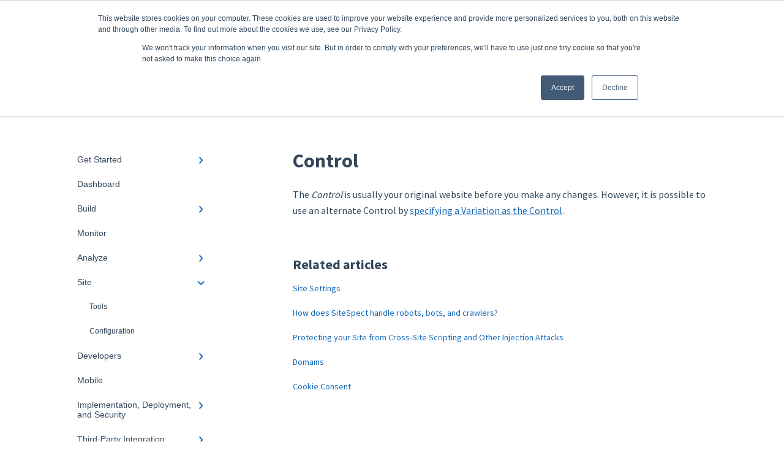

--- FILE ---
content_type: text/html; charset=UTF-8
request_url: https://doc.sitespect.com/knowledge/control
body_size: 8753
content:
<!doctype html><html lang="en"><head>
    
    <meta charset="utf-8">
    
    <title>
      Control
    </title>
    
    <meta name="description" content="The&nbsp;Control&nbsp;is usually your original website before you make any changes. However, it is possible to use an alternate Control by&nbsp;specifying a Variation as the Control.">
    <meta name="viewport" content="width=device-width, initial-scale=1">

    <script src="/hs/hsstatic/jquery-libs/static-1.1/jquery/jquery-1.7.1.js"></script>
<script>hsjQuery = window['jQuery'];</script>
    <meta property="og:description" content="The&nbsp;Control&nbsp;is usually your original website before you make any changes. However, it is possible to use an alternate Control by&nbsp;specifying a Variation as the Control.">
    <meta property="og:title" content="Control">
    <meta name="twitter:description" content="The&nbsp;Control&nbsp;is usually your original website before you make any changes. However, it is possible to use an alternate Control by&nbsp;specifying a Variation as the Control.">
    <meta name="twitter:title" content="Control">

    

    
    <link rel="stylesheet" href="/hs/hsstatic/ContentIcons/static-1.198/fontawesome/5.0.10/css/fontawesome-all.min.css">
<style>
a.cta_button{-moz-box-sizing:content-box !important;-webkit-box-sizing:content-box !important;box-sizing:content-box !important;vertical-align:middle}.hs-breadcrumb-menu{list-style-type:none;margin:0px 0px 0px 0px;padding:0px 0px 0px 0px}.hs-breadcrumb-menu-item{float:left;padding:10px 0px 10px 10px}.hs-breadcrumb-menu-divider:before{content:'›';padding-left:10px}.hs-featured-image-link{border:0}.hs-featured-image{float:right;margin:0 0 20px 20px;max-width:50%}@media (max-width: 568px){.hs-featured-image{float:none;margin:0;width:100%;max-width:100%}}.hs-screen-reader-text{clip:rect(1px, 1px, 1px, 1px);height:1px;overflow:hidden;position:absolute !important;width:1px}
</style>

<style>
  @font-face {
    font-family: "Source Sans Pro";
    font-weight: 400;
    font-style: normal;
    font-display: swap;
    src: url("/_hcms/googlefonts/Source_Sans_Pro/regular.woff2") format("woff2"), url("/_hcms/googlefonts/Source_Sans_Pro/regular.woff") format("woff");
  }
  @font-face {
    font-family: "Source Sans Pro";
    font-weight: 700;
    font-style: normal;
    font-display: swap;
    src: url("/_hcms/googlefonts/Source_Sans_Pro/700.woff2") format("woff2"), url("/_hcms/googlefonts/Source_Sans_Pro/700.woff") format("woff");
  }
</style>

    

    
<!--  Added by GoogleTagManager integration -->
<script>
var _hsp = window._hsp = window._hsp || [];
window.dataLayer = window.dataLayer || [];
function gtag(){dataLayer.push(arguments);}

var useGoogleConsentModeV2 = true;
var waitForUpdateMillis = 1000;



var hsLoadGtm = function loadGtm() {
    if(window._hsGtmLoadOnce) {
      return;
    }

    if (useGoogleConsentModeV2) {

      gtag('set','developer_id.dZTQ1Zm',true);

      gtag('consent', 'default', {
      'ad_storage': 'denied',
      'analytics_storage': 'denied',
      'ad_user_data': 'denied',
      'ad_personalization': 'denied',
      'wait_for_update': waitForUpdateMillis
      });

      _hsp.push(['useGoogleConsentModeV2'])
    }

    (function(w,d,s,l,i){w[l]=w[l]||[];w[l].push({'gtm.start':
    new Date().getTime(),event:'gtm.js'});var f=d.getElementsByTagName(s)[0],
    j=d.createElement(s),dl=l!='dataLayer'?'&l='+l:'';j.async=true;j.src=
    'https://www.googletagmanager.com/gtm.js?id='+i+dl;f.parentNode.insertBefore(j,f);
    })(window,document,'script','dataLayer','GTM-TRD4SB3');

    window._hsGtmLoadOnce = true;
};

_hsp.push(['addPrivacyConsentListener', function(consent){
  if(consent.allowed || (consent.categories && consent.categories.analytics)){
    hsLoadGtm();
  }
}]);

</script>

<!-- /Added by GoogleTagManager integration -->

    <link rel="canonical" href="https://doc.sitespect.com/knowledge/control">


<meta property="og:url" content="https://doc.sitespect.com/knowledge/control">
<meta http-equiv="content-language" content="en">



    
      <link rel="shortcut icon" href="https://doc.sitespect.com/hubfs/Screenshot%202025-10-16%20at%2011.52.01%20AM.png">
    
    <link href="//7052064.fs1.hubspotusercontent-na1.net/hubfs/7052064/hub_generated/template_assets/DEFAULT_ASSET/1766173818330/template_main.css" rel="stylesheet">
    <link href="//7052064.fs1.hubspotusercontent-na1.net/hubfs/7052064/hub_generated/template_assets/DEFAULT_ASSET/1766173814229/template__support-form.min.css" rel="stylesheet">
    <script type="text/javascript" src="//7052064.fs1.hubspotusercontent-na1.net/hubfs/7052064/hub_generated/template_assets/DEFAULT_ASSET/1766173816498/template_kbdom.min.js"></script>
    <style type="text/css" data-preview-theme="true">
      .kb-article, .kb-search__suggestions__article-content, .kb-search-results__description {
        font-family: 'Source Sans Pro';
      }
      h1, h2, h3, h3 a, h4, h4 a, h5, h6, .kb__text-link, .kb__text-link-small, .kb-header, .kb-sticky-footer,
      .kb-search__suggestions__article-title, .kb-search-results__title,
      #hs_form_target_kb_support_form input.hs-button, #hs_form_target_kb_support_form label, input, select, textarea, #hs_form_target_kb_support_form .hs-field-desc, #hs_form_target_kb_support_form .hs-richtext p {
        font-family: 'Source Sans Pro';
      }
      a,
      .kb-search__suggestions__breadcrumb,
      .kb-header__nav .kbui-dropdown__link {
        color: #156aba;
      }
      .kb-header,
      .kb-header a,
      .kb-header button.kb-button--link {
        color: #156aba;
      }
      .kb-header svg * {
        fill: #156aba;
      }
      .kb-search-section {
        background-color: #ffffff;
      }
      .kb-search-section__title {
        color: #ffffff;
      }
      .kb-search-section-with-image {
        background-image: url(https://doc.sitespect.com/hubfs/Standard%20Gradient%20Header.png);
        background-size: cover;
        color: #ffffff;
        position: relative;
      }
      .kb-search-section-with-gradient {
        background-color: ;
        background-image: linear-gradient(180deg, #ffffff 0%, transparent 97%);
      }
      .kb-mobile-search-section {
        background-color: #ffffff;
      }
      .kb-search__suggestions a:hover,
      .kb-search__suggestions a:focus,
      .kb-category-menu li.active > a,
      .kb-category-menu li > a:hover {
        background-color: rgba(21, 106, 186, .1);
      }
      .kb-theme--cards .kb-category-menu li.active > a,
      .kb-theme--cards .kb-category-menu li > a:hover {
        background-color: transparent;
      }
      .kb-breadcrumbs > ol > li > span,
      .kb-breadcrumbs > ol > li > a > span,
      .kb-breadcrumbs > .kb-breadcrumbs__mobile-back a {
        font-family: helvetica;
      }
      .kb-breadcrumbs__arrow--left * {
        fill: #156aba
      }
      .kb-sidebar .kb-category-menu a,
      .kb-mobile-menu .kb-mobile-menu__current-page,
      .kb-mobile-menu ul > li > a {
        font-family: helvetica;
      }
      .kb-header__logo img {
        max-height: 40px;
      }
      .kb-footer__logo img {
        max-height: 24px;
      }
      /* SVG SUPPORT */
      .kb-header__logo img[src$=".svg"] {
        height: 40px;
      }
      .kb-footer__logo img[src$=".svg"] {
        height: 24px;
      }
      /* MOBILE STYLES */
      .kb-mobile-menu,
      .kb-mobile-search__bar {
        background-color: #ffffff;
      }
      .kb-mobile-menu a,
      .kb-mobile-menu__current-page,
      .kb-mobile-search__input,
      .kb-search--open .kb-mobile-search__input {
        color: #111111
      }
      .kb-mobile-search__input::-webkit-input-placeholder {
        color: #111111
      }
      .kb-mobile-search__input::-moz-placeholder {
        color: #111111
      }
      .kb-mobile-search__input:-ms-input-placeholder {
        color: #111111
      }
      .kb-mobile-search__input:-moz-placeholder {
        color: #111111
      }
      .kb-mobile-search__mag * {
        fill: #111111
      }
      .kb-mobile-menu__arrow *,
      .kb-mobile-search__close * {
        stroke: #111111
      }
      @media (max-width: 767px) {
        .kb-header__nav {
          background-color: #ffffff
        }
        .kb-header,
        .kb-header a {
          color: #111111;
        }
        .kb-header svg * {
          fill: #111111;
        }
        .kb-theme--content.kb-page--index .kb-header__nav-toggle svg *,
        .kb-theme--content.kb-page--index .kb-header__nav-close svg *,
        .kb-theme--tiles.kb-page--index .kb-header__nav-toggle svg *,
        .kb-theme--tiles.kb-page--index .kb-header__nav-close svg *,
        .kb-theme--minimal .kb-header__nav-toggle svg *,
        .kb-theme--minimal .kb-header__nav-close svg *,
        .kb-theme--cards .kb-header__nav-toggle svg *,
        .kb-theme--cards .kb-header__nav-close svg *,
        .kb-theme--default .kb-header__nav-toggle svg *,
        .kb-theme--default .kb-header__nav-close svg * {
          fill: #156aba;
        }
      }
    </style>
  <meta name="generator" content="HubSpot"></head>
  <body class="kb-theme--default ">
<!--  Added by GoogleTagManager integration -->
<noscript><iframe src="https://www.googletagmanager.com/ns.html?id=GTM-TRD4SB3" height="0" width="0" style="display:none;visibility:hidden"></iframe></noscript>

<!-- /Added by GoogleTagManager integration -->

    <header>
      
      
  

  

  

  <div class="kb-header" data-preview-id="kb-header">
    <div class="kb-header-inner" id="kb-header">
      <div class="kb-header__logo">
        
          <img src="https://doc.sitespect.com/hubfs/logo_color.svg" alt="company logo">
        
      </div>
      <a class="kb-header__title" href="/knowledge">
        Knowledge Base
      </a>
      <nav id="kb-header__nav" class="kb-header__nav" role="navigation">
        <ul>
          
          
            
<li class="kb-header__company-website-link">
  <a href="https://www.sitespect.com" target="_blank" rel="noopener">
    Go to sitespect.com
    <svg width="12" height="12" xmlns="http://www.w3.org/2000/svg">
      <path d="M8.11 10.223V7.0472l1.308-1.3077v4.4835c0 .9323-.7628 1.6952-1.6953 1.6952H1.6952C.7628 11.9182 0 11.1553 0 10.223V4.1955C0 3.2628.7628 2.5 1.6952 2.5h4.4833L4.8707 3.8082H1.6952c-.2099 0-.3872.1771-.3872.3873v6.0275c0 .2098.1773.387.3872.387h6.0275c.21 0 .3873-.1772.3873-.387zM5.9428.4417L12.0137 0l-.442 6.0708L9.6368 4.136 6.0925 7.68 4.3333 5.9207l3.544-3.5442L5.9428.4417z" fill="#156aba" />
    </svg>
  </a>
</li>

          
          
          
          
        </ul>
      </nav>
      
      <div class="kb-header__nav-controls-container">
        <button id="kb-header__close-target" class="kb-header__nav-close" role="button" aria-label="Close main navigation menu" aria-controls="kb-header__nav kb-header__langs-nav">
          <span class="kb-icon close" aria-hidden="true">
            <svg width="16" height="17" xmlns="http://www.w3.org/2000/svg">
              <g fill="#2D3E50" fill-rule="nonzero">
                <path d="M15.07107 1.42893c.59587.59588.88893 1.23239.0505 2.07081L2.99975 15.62158c-.83842.83842-1.48089.5394-2.0708-.05051C.33305 14.97519.04 14.33868.87841 13.50026L13.00026 1.37842c.83842-.83842 1.48089-.5394 2.0708.05051z" />
                <path d="M15.07107 15.57107c-.59588.59587-1.23239.88893-2.07081.0505L.87842 3.49975C.04 2.66132.33902 2.01885.92893 1.42894 1.52481.83305 2.16132.54 2.99974 1.37841l12.12184 12.12184c.83842.83842.5394 1.48089-.05051 2.0708z" />
              </g>
            </svg>
          </span>
        </button>
        
        <button id="kb-header__main-nav-target" class="kb-header__nav-toggle" role="button" aria-label="Open main navigation menu" aria-controls="kb-header__nav">
          <span class="kb-icon menu">
            <svg width="25" height="17" xmlns="http://www.w3.org/2000/svg">
              <g fill="#2D3E50" fill-rule="nonzero">
                <path d="M24.56897 2.295c0 .85-.2931 1.513-1.72414 1.513H2.15517C.72414 3.808.43103 3.1365.43103 2.295c0-.85.2931-1.513 1.72414-1.513h20.68966c1.43103 0 1.72414.6715 1.72414 1.513zM24.56897 8.8315c0 .85-.2931 1.513-1.72414 1.513H2.15517c-1.43103 0-1.72414-.6715-1.72414-1.513 0-.85.2931-1.513 1.72414-1.513h20.68966c1.43103 0 1.72414.6715 1.72414 1.513zM24.56897 15.3595c0 .85-.2931 1.513-1.72414 1.513H2.15517c-1.43103 0-1.72414-.6715-1.72414-1.513 0-.85.2931-1.513 1.72414-1.513h20.68966c1.43103 0 1.72414.6715 1.72414 1.513z" />
              </g>
            </svg>
          </span>
        </button>
    </div>
    </div>
  </div>
  <!-- Mobile Menu -->
  <div class="kb-mobile-search-section">
    <div class="kb-mobile-header">
      <div class="kb-mobile-menu">
        <div class="kb-mobile-menu__current-page">
          
            
              
            
          
            
              
            
          
            
              
            
          
            
              
            
          
            
              
            
          
            
              
              Site
              
            
          
            
              
            
          
            
              
            
          
            
              
            
          
            
              
            
          
            
              
            
          
            
              
            
          
            
              
            
          
          <svg class="kb-mobile-menu__arrow" width="12" height="7" xmlns="http://www.w3.org/2000/svg">
            <path d="M10.6817 1.6816l-4.5364 4-4.5364-3.9315" stroke="#00A38D" stroke-width="2" fill="none" fill-rule="evenodd" stroke-linecap="round" stroke-linejoin="round" />
          </svg>
        </div>
        <ul>
          
          <li>
            
            
            <a href="/knowledge/get-started">
              Get Started
            </a>
            <ul>
              
              
              
              <li>
                <a href="/knowledge/get-started#sitespect-support">
                  SiteSpect Support
                </a>
              </li>
              
              
              
              <li>
                <a href="/knowledge/get-started#overview-information">
                  Overview Information
                </a>
              </li>
              
              
              
              <li>
                <a href="/knowledge/get-started#intro-to-sitespect">
                  Intro to SiteSpect
                </a>
              </li>
              
              
              
              <li>
                <a href="/knowledge/get-started#account-setup">
                  Account Setup
                </a>
              </li>
              
            </ul>
          </li>
          
          <li>
            
            
            <a href="/knowledge/dashboard">
              Dashboard
            </a>
            <ul>
              
            </ul>
          </li>
          
          <li>
            
            
            <a href="/knowledge/build">
              Build
            </a>
            <ul>
              
              
              
              <li>
                <a href="/knowledge/build#setting-up-a-campaign">
                  Setting Up a Campaign
                </a>
              </li>
              
              
              
              <li>
                <a href="/knowledge/build#create-a-client-side-campaign">
                  Create a Client-Side Campaign
                </a>
              </li>
              
              
              
              <li>
                <a href="/knowledge/build#create-a-server-side-campaign">
                  Create a Server-Side Campaign
                </a>
              </li>
              
              
              
              <li>
                <a href="/knowledge/build#metrics">
                  Metrics
                </a>
              </li>
              
              
              
              <li>
                <a href="/knowledge/build#audiences">
                  Audiences
                </a>
              </li>
              
              
              
              <li>
                <a href="/knowledge/build#triggers">
                  Triggers
                </a>
              </li>
              
              
              
              <li>
                <a href="/knowledge/build#variations">
                  Variations
                </a>
              </li>
              
              
              
              <li>
                <a href="/knowledge/build#traffic-management">
                  Traffic Management
                </a>
              </li>
              
              
              
              <li>
                <a href="/knowledge/build#preview">
                  Preview
                </a>
              </li>
              
              
              
              <li>
                <a href="/knowledge/build#factors">
                  Factors
                </a>
              </li>
              
              
              
              <li>
                <a href="/knowledge/build#advanced-settings">
                  Advanced Settings
                </a>
              </li>
              
              
              
              <li>
                <a href="/knowledge/build#omnichannel">
                  Omnichannel
                </a>
              </li>
              
              
              
              <li>
                <a href="/knowledge/build#regular-expressions-regex">
                  Regular Expressions (Regex)
                </a>
              </li>
              
              
              
              <li>
                <a href="/knowledge/build#watts">
                  WATTS
                </a>
              </li>
              
              
              
              <li>
                <a href="/knowledge/build#recommendations">
                  Recommendations
                </a>
              </li>
              
            </ul>
          </li>
          
          <li>
            
            
            <a href="/knowledge/monitor">
              Monitor
            </a>
            <ul>
              
            </ul>
          </li>
          
          <li>
            
            
            <a href="/knowledge/analyze">
              Analyze
            </a>
            <ul>
              
              
              
              <li>
                <a href="/knowledge/analyze#data-export-and-integration">
                  Data Export and Integration
                </a>
              </li>
              
              
              
              <li>
                <a href="/knowledge/analyze#sitespect-reports">
                  SiteSpect Reports
                </a>
              </li>
              
            </ul>
          </li>
          
          <li class="active open">
            
            
            <a href="/knowledge/site">
              Site
            </a>
            <ul>
              
              
              
              <li>
                <a href="/knowledge/site#tools">
                  Tools
                </a>
              </li>
              
              
              
              <li>
                <a href="/knowledge/site#configuration">
                  Configuration
                </a>
              </li>
              
            </ul>
          </li>
          
          <li>
            
            
            <a href="/knowledge/developers">
              Developers
            </a>
            <ul>
              
              
              
              <li>
                <a href="/knowledge/developers#api-reference">
                  API Reference
                </a>
              </li>
              
              
              
              <li>
                <a href="/knowledge/developers#code-samples">
                  Code Samples
                </a>
              </li>
              
              
              
              <li>
                <a href="/knowledge/developers#tips-tricks">
                  Tips &amp; Tricks
                </a>
              </li>
              
            </ul>
          </li>
          
          <li>
            
            
            <a href="/knowledge/mobile">
              Mobile
            </a>
            <ul>
              
            </ul>
          </li>
          
          <li>
            
            
            <a href="/knowledge/implementation-deployment-and-security">
              Implementation, Deployment, and Security
            </a>
            <ul>
              
              
              
              <li>
                <a href="/knowledge/implementation-deployment-and-security#how-does-sitespect-work-with-cdns">
                  How does SiteSpect work with CDNs?
                </a>
              </li>
              
              
              
              <li>
                <a href="/knowledge/implementation-deployment-and-security#single-tenant-implementations">
                  Single Tenant Implementations
                </a>
              </li>
              
              
              
              <li>
                <a href="/knowledge/implementation-deployment-and-security#security-features">
                  Security Features
                </a>
              </li>
              
              
              
              <li>
                <a href="/knowledge/implementation-deployment-and-security#deployment-and-implementation-overview">
                  Deployment and Implementation Overview
                </a>
              </li>
              
              
              
              <li>
                <a href="/knowledge/implementation-deployment-and-security#sitespect-engine-admin-api">
                  SiteSpect Engine &amp; Admin API
                </a>
              </li>
              
            </ul>
          </li>
          
          <li>
            
            
            <a href="/knowledge/third-party-integration">
              Third-Party Integration
            </a>
            <ul>
              
              
              
              <li>
                <a href="/knowledge/third-party-integration#google">
                  Google
                </a>
              </li>
              
              
              
              <li>
                <a href="/knowledge/third-party-integration#zuko">
                  Zuko
                </a>
              </li>
              
            </ul>
          </li>
          
          <li>
            
            
            <a href="/knowledge/troubleshooting">
              Troubleshooting
            </a>
            <ul>
              
            </ul>
          </li>
          
          <li>
            
            
            <a href="/knowledge/releases">
              Releases
            </a>
            <ul>
              
              
              
              <li>
                <a href="/knowledge/releases#superfresh">
                  Superfresh
                </a>
              </li>
              
            </ul>
          </li>
          
          <li>
            
            
            <a href="/knowledge/feedback">
              Feedback
            </a>
            <ul>
              
            </ul>
          </li>
          
        </ul>
      </div>
      <div class="kb-mobile-search kb-search" kb-language-tag="en" kb-group-id="27844446279">
        <div class="kb-mobile-search__placeholder"></div>
        <div class="kb-mobile-search__box">
          <div class="kb-mobile-search__bar">
            <svg class="kb-mobile-search__mag" width="15" height="15" xmlns="http://www.w3.org/2000/svg">
              <path d="M14.02 12.672l-3.64-3.64a5.687 5.687 0 0 0 1.06-3.312A5.726 5.726 0 0 0 5.72 0 5.726 5.726 0 0 0 0 5.72a5.726 5.726 0 0 0 5.72 5.72 5.687 5.687 0 0 0 3.311-1.06l3.641 3.64a.95.95 0 0 0 1.348 0 .953.953 0 0 0 0-1.348zm-8.3-3.139a3.813 3.813 0 1 1 0-7.626 3.813 3.813 0 0 1 0 7.626z" fill="#4A4A4A" fill-rule="evenodd" />
            </svg>
            <form action="/knowledge/kb-search-results">
              <input type="text" class="kb-mobile-search__input kb-search__input" name="term" autocomplete="off" placeholder="Search for answers">
              <input type="hidden" name="ref" value="29640441279">
            </form>
            <svg class="kb-mobile-search__close" width="14" height="14" xmlns="http://www.w3.org/2000/svg">
              <g stroke="#4A4A4A" stroke-width="2" fill="none" fill-rule="evenodd" stroke-linecap="round" stroke-linejoin="round">
                <path d="M1 12.314L12.314 1M12.314 12.314L1 1" />
              </g>
            </svg>
          </div>
          <ul class="kb-search__suggestions"></ul>
        </div>
      </div>
    </div>
  </div>

  <script>
    kbDom.whenReady(function() {
          // Mobile Nav Menu
          var mobileToggle = function() {
            var navMenuOpen = document.getElementById('kb-header__main-nav-target');
            var langNavOpen = document.getElementById('kb-header__langs-nav-target');
            var navClose = document.getElementById('kb-header__close-target');

            navMenuOpen.addEventListener('click',function() {
              document.body.classList.toggle('kb-header__main-nav-open');
            });

            if (langNavOpen) {
            langNavOpen.addEventListener('click',function() {
              document.body.classList.toggle('kb-header__lang-nav-open');
            });
            }

            navClose.addEventListener('click',function() {
              document.body.classList.remove('kb-header__main-nav-open');
              document.body.classList.remove('kb-header__lang-nav-open');
            });

          };
          window.addEventListener('click', mobileToggle);
          mobileToggle();

      kbDom.initDropdown(document.querySelector('[data-kbui-dropdown-contents="lang-switcher"]'))

      // Mobile Cat Menu
      document.querySelector('.kb-mobile-menu__current-page').addEventListener('click',function() {
        document.querySelector('.kb-mobile-header').classList.toggle('menu-open');
      });
      document.querySelector('.kb-mobile-search__mag').addEventListener('click',function() {
        document.querySelector('.kb-mobile-header').classList.toggle('search-open');
        if (document.querySelector('.kb-mobile-header').classList.contains('search-open')) {
          document.querySelector('.kb-mobile-search__input').focus();
        }
      });
      document.querySelector('.kb-mobile-search__close').addEventListener('click',function() {
        document.querySelector('.kb-mobile-header').classList.remove('search-open');
      });
    });
  </script>
      
<div class="kb-search-section kb-search-section--narrow kb-search-section-with-image  ">
  <div class="kb-search-section__content content-container">
    <div class="kb-search" kb-language-tag="en" kb-group-id="27844446279">
      <div class="kb-search__placeholder"></div>
      <div class="kb-search__box">
        <div class="kb-search__bar">
          <svg class="kb-search__mag" width="15" height="15" xmlns="http://www.w3.org/2000/svg">
            <path d="M14.02 12.672l-3.64-3.64a5.687 5.687 0 0 0 1.06-3.312A5.726 5.726 0 0 0 5.72 0 5.726 5.726 0 0 0 0 5.72a5.726 5.726 0 0 0 5.72 5.72 5.687 5.687 0 0 0 3.311-1.06l3.641 3.64a.95.95 0 0 0 1.348 0 .953.953 0 0 0 0-1.348zm-8.3-3.139a3.813 3.813 0 1 1 0-7.626 3.813 3.813 0 0 1 0 7.626z" fill="#4A4A4A" fill-rule="evenodd" />
          </svg>
          <form action="/knowledge/kb-search-results">
            <input type="text" class="kb-search__input" name="term" autocomplete="off" placeholder="Search for answers" required>
          </form>
          <svg class="kb-search__close" width="14" height="14" xmlns="http://www.w3.org/2000/svg">
            <g stroke="#4A4A4A" stroke-width="2" fill="none" fill-rule="evenodd" stroke-linecap="round" stroke-linejoin="round">
              <path d="M1 12.314L12.314 1M12.314 12.314L1 1" />
            </g>
          </svg>
        </div>
        <ul class="kb-search__suggestions"></ul>
      </div>
    </div>
  </div>
</div>
      
    </header>
    <main data-preview-id="kb-article-main">
      
<div class="content-container-outer">
  <div class="content-container">
    
<div class="kb-breadcrumbs">
  <div class="kb-breadcrumbs__mobile-back">
    <svg class="kb-breadcrumbs__arrow kb-breadcrumbs__arrow--left" width="7" height="12" xmlns="http://www.w3.org/2000/svg">
      <path d="M.055 5.7194c.018-.045.0518-.0835.0795-.125.0166-.0255.0322-.052.0489-.0775.007-.011.0116-.024.0216-.034L5.2426.2328c.2877-.3.7662-.3115 1.0685-.026a.7468.7468 0 0 1 .0262 1.0605L1.7954 6l4.5419 4.733a.7462.7462 0 0 1-.0262 1.0601.7563.7563 0 0 1-.5214.207.7568.7568 0 0 1-.547-.2325L.205 6.5174c-.01-.0105-.0146-.023-.0216-.0345-.0167-.025-.0323-.0515-.0489-.077-.0277-.0415-.0615-.08-.0796-.125-.0186-.0455-.0222-.0935-.0312-.141C.0147 6.0934 0 6.0474 0 5.9999c0-.047.0146-.093.0237-.1395.009-.0475.0126-.096.0312-.141" fill="#7C98B6" fill-rule="evenodd" />
    </svg>
    <a href="/knowledge">Back to home</a>
  </div>
  <ol itemscope itemtype="http://schema.org/BreadcrumbList">
    <li itemprop="itemListElement" itemscope itemtype="http://schema.org/ListItem">
      <a itemprop="item" href="/knowledge">
        <span itemprop="name">Knowledge Base</span>
      </a>
      <meta itemprop="position" content="1">
    </li>
    
      
        
      
        
      
        
      
        
      
        
      
        
          <svg class="kb-breadcrumbs__arrow kb-breadcrumbs__arrow--right" width="7" height="12" xmlns="http://www.w3.org/2000/svg">
            <path d="M6.4905 5.7194c-.018-.045-.0518-.0835-.0795-.125-.0167-.0255-.0323-.052-.049-.0775-.007-.011-.0115-.024-.0216-.034L1.3028.2328c-.2876-.3-.7662-.3115-1.0684-.026a.7468.7468 0 0 0-.0262 1.0605L4.75 6l-4.542 4.733a.7462.7462 0 0 0 .0263 1.0601.7563.7563 0 0 0 .5213.207.7568.7568 0 0 0 .5471-.2325l5.0376-5.2501c.0101-.0105.0146-.023.0217-.0345.0166-.025.0322-.0515.0489-.077.0277-.0415.0614-.08.0795-.125.0187-.0455.0222-.0935.0313-.141.009-.0465.0237-.0925.0237-.14 0-.047-.0147-.093-.0237-.1395-.009-.0475-.0126-.096-.0313-.141" fill="#7C98B6" fill-rule="evenodd" />
          </svg>
          <li itemprop="itemListElement" itemscope itemtype="http://schema.org/ListItem">
            
              <span itemprop="name">Site</span>
            
            <meta itemprop="position" content="2">
          </li>
          
        
      
        
      
        
      
        
      
        
      
        
      
        
      
        
      
    
  </ol>
</div>
    <div class="main-body">
      <div class="kb-sidebar">
        
<div class="kb-category-menu">
  <ul>
    
    <li>
        
        
      <a href="/knowledge/get-started">
        <div class="kb-category-menu-option" data-id="29385289302">
          <span class="kb-category-menu-option__color-bar" style="background-color: #156aba;"></span>
          Get Started
        </div>
        
        <div>
          <svg width="12" height="7" xmlns="http://www.w3.org/2000/svg">
            <path d="M10.6817 1.6816l-4.5364 4-4.5364-3.9315" stroke="#156aba" stroke-width="2" fill="none" fill-rule="evenodd" stroke-linecap="round" stroke-linejoin="round" />
          </svg>
        </div>
        
      </a>
      <ul>
        
        <li data-id="46454847416">
          
          
          <a href="/knowledge/get-started#sitespect-support">
            <span class="kb-category-menu-option__color-bar" style="background-color: #156aba;"></span>
            SiteSpect Support
          </a>
        </li>
        
        <li data-id="46457167894">
          
          
          <a href="/knowledge/get-started#overview-information">
            <span class="kb-category-menu-option__color-bar" style="background-color: #156aba;"></span>
            Overview Information
          </a>
        </li>
        
        <li data-id="30018505614">
          
          
          <a href="/knowledge/get-started#intro-to-sitespect">
            <span class="kb-category-menu-option__color-bar" style="background-color: #156aba;"></span>
            Intro to SiteSpect
          </a>
        </li>
        
        <li data-id="30023945101">
          
          
          <a href="/knowledge/get-started#account-setup">
            <span class="kb-category-menu-option__color-bar" style="background-color: #156aba;"></span>
            Account Setup
          </a>
        </li>
        
      </ul>
    </li>
    
    <li>
        
        
      <a href="/knowledge/dashboard">
        <div class="kb-category-menu-option" data-id="29334783434">
          <span class="kb-category-menu-option__color-bar" style="background-color: #156aba;"></span>
          Dashboard
        </div>
        
      </a>
      <ul>
        
      </ul>
    </li>
    
    <li>
        
        
      <a href="/knowledge/build">
        <div class="kb-category-menu-option" data-id="29386351083">
          <span class="kb-category-menu-option__color-bar" style="background-color: #156aba;"></span>
          Build
        </div>
        
        <div>
          <svg width="12" height="7" xmlns="http://www.w3.org/2000/svg">
            <path d="M10.6817 1.6816l-4.5364 4-4.5364-3.9315" stroke="#156aba" stroke-width="2" fill="none" fill-rule="evenodd" stroke-linecap="round" stroke-linejoin="round" />
          </svg>
        </div>
        
      </a>
      <ul>
        
        <li data-id="30024433647">
          
          
          <a href="/knowledge/build#setting-up-a-campaign">
            <span class="kb-category-menu-option__color-bar" style="background-color: #156aba;"></span>
            Setting Up a Campaign
          </a>
        </li>
        
        <li data-id="30023945077">
          
          
          <a href="/knowledge/build#create-a-client-side-campaign">
            <span class="kb-category-menu-option__color-bar" style="background-color: #156aba;"></span>
            Create a Client-Side Campaign
          </a>
        </li>
        
        <li data-id="30024431951">
          
          
          <a href="/knowledge/build#create-a-server-side-campaign">
            <span class="kb-category-menu-option__color-bar" style="background-color: #156aba;"></span>
            Create a Server-Side Campaign
          </a>
        </li>
        
        <li data-id="30024432005">
          
          
          <a href="/knowledge/build#metrics">
            <span class="kb-category-menu-option__color-bar" style="background-color: #156aba;"></span>
            Metrics
          </a>
        </li>
        
        <li data-id="30024432218">
          
          
          <a href="/knowledge/build#audiences">
            <span class="kb-category-menu-option__color-bar" style="background-color: #156aba;"></span>
            Audiences
          </a>
        </li>
        
        <li data-id="30024432233">
          
          
          <a href="/knowledge/build#triggers">
            <span class="kb-category-menu-option__color-bar" style="background-color: #156aba;"></span>
            Triggers
          </a>
        </li>
        
        <li data-id="30143264741">
          
          
          <a href="/knowledge/build#variations">
            <span class="kb-category-menu-option__color-bar" style="background-color: #156aba;"></span>
            Variations
          </a>
        </li>
        
        <li data-id="30143265172">
          
          
          <a href="/knowledge/build#traffic-management">
            <span class="kb-category-menu-option__color-bar" style="background-color: #156aba;"></span>
            Traffic Management
          </a>
        </li>
        
        <li data-id="30025296213">
          
          
          <a href="/knowledge/build#preview">
            <span class="kb-category-menu-option__color-bar" style="background-color: #156aba;"></span>
            Preview
          </a>
        </li>
        
        <li data-id="30025295493">
          
          
          <a href="/knowledge/build#factors">
            <span class="kb-category-menu-option__color-bar" style="background-color: #156aba;"></span>
            Factors
          </a>
        </li>
        
        <li data-id="30143700307">
          
          
          <a href="/knowledge/build#advanced-settings">
            <span class="kb-category-menu-option__color-bar" style="background-color: #156aba;"></span>
            Advanced Settings
          </a>
        </li>
        
        <li data-id="30144203523">
          
          
          <a href="/knowledge/build#omnichannel">
            <span class="kb-category-menu-option__color-bar" style="background-color: #156aba;"></span>
            Omnichannel
          </a>
        </li>
        
        <li data-id="30025202651">
          
          
          <a href="/knowledge/build#regular-expressions-regex">
            <span class="kb-category-menu-option__color-bar" style="background-color: #156aba;"></span>
            Regular Expressions (Regex)
          </a>
        </li>
        
        <li data-id="82260622727">
          
          
          <a href="/knowledge/build#watts">
            <span class="kb-category-menu-option__color-bar" style="background-color: #156aba;"></span>
            WATTS
          </a>
        </li>
        
        <li data-id="122533123355">
          
          
          <a href="/knowledge/build#recommendations">
            <span class="kb-category-menu-option__color-bar" style="background-color: #156aba;"></span>
            Recommendations
          </a>
        </li>
        
      </ul>
    </li>
    
    <li>
        
        
      <a href="/knowledge/monitor">
        <div class="kb-category-menu-option" data-id="30143365404">
          <span class="kb-category-menu-option__color-bar" style="background-color: #156aba;"></span>
          Monitor
        </div>
        
      </a>
      <ul>
        
      </ul>
    </li>
    
    <li>
        
        
      <a href="/knowledge/analyze">
        <div class="kb-category-menu-option" data-id="29386616261">
          <span class="kb-category-menu-option__color-bar" style="background-color: #156aba;"></span>
          Analyze
        </div>
        
        <div>
          <svg width="12" height="7" xmlns="http://www.w3.org/2000/svg">
            <path d="M10.6817 1.6816l-4.5364 4-4.5364-3.9315" stroke="#156aba" stroke-width="2" fill="none" fill-rule="evenodd" stroke-linecap="round" stroke-linejoin="round" />
          </svg>
        </div>
        
      </a>
      <ul>
        
        <li data-id="30025296524">
          
          
          <a href="/knowledge/analyze#data-export-and-integration">
            <span class="kb-category-menu-option__color-bar" style="background-color: #156aba;"></span>
            Data Export and Integration
          </a>
        </li>
        
        <li data-id="30025296631">
          
          
          <a href="/knowledge/analyze#sitespect-reports">
            <span class="kb-category-menu-option__color-bar" style="background-color: #156aba;"></span>
            SiteSpect Reports
          </a>
        </li>
        
      </ul>
    </li>
    
    <li class="open">
        
        
      <a href="/knowledge/site">
        <div class="kb-category-menu-option" data-id="29386616279">
          <span class="kb-category-menu-option__color-bar" style="background-color: #156aba;"></span>
          Site
        </div>
        
        <div>
          <svg width="12" height="7" xmlns="http://www.w3.org/2000/svg">
            <path d="M10.6817 1.6816l-4.5364 4-4.5364-3.9315" stroke="#156aba" stroke-width="2" fill="none" fill-rule="evenodd" stroke-linecap="round" stroke-linejoin="round" />
          </svg>
        </div>
        
      </a>
      <ul>
        
        <li data-id="30053188124">
          
          
          <a href="/knowledge/site#tools">
            <span class="kb-category-menu-option__color-bar" style="background-color: #156aba;"></span>
            Tools
          </a>
        </li>
        
        <li data-id="30053188146">
          
          
          <a href="/knowledge/site#configuration">
            <span class="kb-category-menu-option__color-bar" style="background-color: #156aba;"></span>
            Configuration
          </a>
        </li>
        
      </ul>
    </li>
    
    <li>
        
        
      <a href="/knowledge/developers">
        <div class="kb-category-menu-option" data-id="29386513868">
          <span class="kb-category-menu-option__color-bar" style="background-color: #156aba;"></span>
          Developers
        </div>
        
        <div>
          <svg width="12" height="7" xmlns="http://www.w3.org/2000/svg">
            <path d="M10.6817 1.6816l-4.5364 4-4.5364-3.9315" stroke="#156aba" stroke-width="2" fill="none" fill-rule="evenodd" stroke-linecap="round" stroke-linejoin="round" />
          </svg>
        </div>
        
      </a>
      <ul>
        
        <li data-id="63813315380">
          
          
          <a href="/knowledge/developers#api-reference">
            <span class="kb-category-menu-option__color-bar" style="background-color: #156aba;"></span>
            API Reference
          </a>
        </li>
        
        <li data-id="33233042706">
          
          
          <a href="/knowledge/developers#code-samples">
            <span class="kb-category-menu-option__color-bar" style="background-color: #156aba;"></span>
            Code Samples
          </a>
        </li>
        
        <li data-id="34198992220">
          
          
          <a href="/knowledge/developers#tips-tricks">
            <span class="kb-category-menu-option__color-bar" style="background-color: #156aba;"></span>
            Tips &amp; Tricks
          </a>
        </li>
        
      </ul>
    </li>
    
    <li>
        
        
      <a href="/knowledge/mobile">
        <div class="kb-category-menu-option" data-id="30143265379">
          <span class="kb-category-menu-option__color-bar" style="background-color: #156aba;"></span>
          Mobile
        </div>
        
      </a>
      <ul>
        
      </ul>
    </li>
    
    <li>
        
        
      <a href="/knowledge/implementation-deployment-and-security">
        <div class="kb-category-menu-option" data-id="29386513855">
          <span class="kb-category-menu-option__color-bar" style="background-color: #156aba;"></span>
          Implementation, Deployment, and Security
        </div>
        
        <div>
          <svg width="12" height="7" xmlns="http://www.w3.org/2000/svg">
            <path d="M10.6817 1.6816l-4.5364 4-4.5364-3.9315" stroke="#156aba" stroke-width="2" fill="none" fill-rule="evenodd" stroke-linecap="round" stroke-linejoin="round" />
          </svg>
        </div>
        
      </a>
      <ul>
        
        <li data-id="46457100953">
          
          
          <a href="/knowledge/implementation-deployment-and-security#how-does-sitespect-work-with-cdns">
            <span class="kb-category-menu-option__color-bar" style="background-color: #156aba;"></span>
            How does SiteSpect work with CDNs?
          </a>
        </li>
        
        <li data-id="46460187205">
          
          
          <a href="/knowledge/implementation-deployment-and-security#single-tenant-implementations">
            <span class="kb-category-menu-option__color-bar" style="background-color: #156aba;"></span>
            Single Tenant Implementations
          </a>
        </li>
        
        <li data-id="46459964450">
          
          
          <a href="/knowledge/implementation-deployment-and-security#security-features">
            <span class="kb-category-menu-option__color-bar" style="background-color: #156aba;"></span>
            Security Features
          </a>
        </li>
        
        <li data-id="46460187722">
          
          
          <a href="/knowledge/implementation-deployment-and-security#deployment-and-implementation-overview">
            <span class="kb-category-menu-option__color-bar" style="background-color: #156aba;"></span>
            Deployment and Implementation Overview
          </a>
        </li>
        
        <li data-id="55567588678">
          
          
          <a href="/knowledge/implementation-deployment-and-security#sitespect-engine-admin-api">
            <span class="kb-category-menu-option__color-bar" style="background-color: #156aba;"></span>
            SiteSpect Engine &amp; Admin API
          </a>
        </li>
        
      </ul>
    </li>
    
    <li>
        
        
      <a href="/knowledge/third-party-integration">
        <div class="kb-category-menu-option" data-id="29660678666">
          <span class="kb-category-menu-option__color-bar" style="background-color: #156aba;"></span>
          Third-Party Integration
        </div>
        
        <div>
          <svg width="12" height="7" xmlns="http://www.w3.org/2000/svg">
            <path d="M10.6817 1.6816l-4.5364 4-4.5364-3.9315" stroke="#156aba" stroke-width="2" fill="none" fill-rule="evenodd" stroke-linecap="round" stroke-linejoin="round" />
          </svg>
        </div>
        
      </a>
      <ul>
        
        <li data-id="82271135844">
          
          
          <a href="/knowledge/third-party-integration#google">
            <span class="kb-category-menu-option__color-bar" style="background-color: #156aba;"></span>
            Google
          </a>
        </li>
        
        <li data-id="97982334017">
          
          
          <a href="/knowledge/third-party-integration#zuko">
            <span class="kb-category-menu-option__color-bar" style="background-color: #156aba;"></span>
            Zuko
          </a>
        </li>
        
      </ul>
    </li>
    
    <li>
        
        
      <a href="/knowledge/troubleshooting">
        <div class="kb-category-menu-option" data-id="30143265064">
          <span class="kb-category-menu-option__color-bar" style="background-color: #156aba;"></span>
          Troubleshooting
        </div>
        
      </a>
      <ul>
        
      </ul>
    </li>
    
    <li>
        
        
      <a href="/knowledge/releases">
        <div class="kb-category-menu-option" data-id="29627189927">
          <span class="kb-category-menu-option__color-bar" style="background-color: #156aba;"></span>
          Releases
        </div>
        
        <div>
          <svg width="12" height="7" xmlns="http://www.w3.org/2000/svg">
            <path d="M10.6817 1.6816l-4.5364 4-4.5364-3.9315" stroke="#156aba" stroke-width="2" fill="none" fill-rule="evenodd" stroke-linecap="round" stroke-linejoin="round" />
          </svg>
        </div>
        
      </a>
      <ul>
        
        <li data-id="131207862448">
          
          
          <a href="/knowledge/releases#superfresh">
            <span class="kb-category-menu-option__color-bar" style="background-color: #156aba;"></span>
            Superfresh
          </a>
        </li>
        
      </ul>
    </li>
    
    <li>
        
        
      <a href="/knowledge/feedback">
        <div class="kb-category-menu-option" data-id="29398798436">
          <span class="kb-category-menu-option__color-bar" style="background-color: #156aba;"></span>
          Feedback
        </div>
        
      </a>
      <ul>
        
      </ul>
    </li>
    
  </ul>
</div>

<script>
  kbDom.whenReady(function() {
    document.querySelectorAll('.kb-category-menu svg').forEach(function(el) {
      el.addEventListener('click', function(e) {
        e.preventDefault();
        var li = kbDom.closest('li', this);
        if (li) {
          li.classList.toggle('open');
        }
      });
    })
  })
</script>
      </div>
      <div class="kb-content">
        



<div class="kb-article tinymce-content">
  <h1><span id="hs_cos_wrapper_name" class="hs_cos_wrapper hs_cos_wrapper_meta_field hs_cos_wrapper_type_text" style="" data-hs-cos-general-type="meta_field" data-hs-cos-type="text">Control</span></h1>
   <p data-aura-rendered-by="12:91057;a">The&nbsp;<em>Control</em>&nbsp;is usually your original website before you make any changes. However, it is possible to use an alternate Control by&nbsp;<a href="https://doc.sitespect.com/knowledge/specifying-the-control" rel=" noopener">specifying a Variation as the Control</a>.</p>
</div>

<script>
  kbDom.whenReady(function() {
    var smoothScroll = new smoothAnchorsScrolling();

    var articleSmoothScrolling = function() {
      function scrollToAnchor(state) {
        const anchorId = (state && state.anchorId) || null;
        if (!anchorId) {
          return;
        }
        var anchor = document.querySelector(
          '[id="' + anchorId.substring(1) + '"][data-hs-anchor="true"]'
        );
        smoothScroll.scrollTo(anchor);
      }

      document
        .querySelectorAll('a[href^="#"][rel*="noopener"]')
        .forEach(function(link) {
          // Adding the handler to the click event on each anchor link
          link.addEventListener('click', function(e) {
            e.preventDefault();
            var node = e.currentTarget;
            var targetAnchorId = decodeURI(node.hash);
            var state = { anchorId: targetAnchorId };

            scrollToAnchor(state);
            history.pushState(state, null, node.href);
          });
        });

      window.addEventListener('popstate', function(e) {
        if (e.state !== undefined) {
          scrollToAnchor(e.state);
        }
      });

      (function() {
        var targetAnchorId = decodeURI(window.location.hash);
        var initialState = {
          anchorId: targetAnchorId,
        };
        if (targetAnchorId) {
          setTimeout(function() {
            scrollToAnchor(initialState);
          }, 1);
        }
        history.pushState(initialState, null, '');
      })();
    };

    window.addEventListener('load', function(e) {
      articleSmoothScrolling();
    });
  });
</script>
        <div id="ka-feedback-form-container" portal-id="7289690" article-id="29640441279" knowledge-base-id="27844446279" article-language-tag="en" ungated-for-multi-language="true" enviro="prod" feedback-hubapi-domain="feedback.hubapi.com" js-feedback-domain="js.hubspotfeedback.com">
  <div id="ka-feedback-form"></div>
  <link rel="stylesheet" href="https://js.hubspotfeedback.com/feedbackknowledge.css">
  <script type="text/javascript" src="https://js.hubspotfeedback.com/feedbackknowledge.js"></script>
</div>
        

<div id="kb-related-articles-container" portal-id="7289690" knowledge-base-id="27844446279" article-id="29640441279" article-language="en" heading="Related articles" enviro="prod" public-hubapi-domain="public.hubapi.com">
  
    <div id="kb-related-articles"></div>
    <link rel="stylesheet" href="https://js.hubspotfeedback.com/relatedarticles.css">
    <script type="text/javascript" src="https://js.hubspotfeedback.com/relatedarticles.js"></script>
  
</div>
      </div>
    </div>
  </div>
</div>

    </main>
    <footer>
      





 







  


<div class="kb-sticky-footer" data-preview-id="kb-footer">
  <div class="kb-footer">
    
      <div class="kb-footer__center-aligned-content">
        
          <div class="kb-footer__logo">
            
              <a href="https://doc.sitespect.com/knowledge">
                <img src="https://doc.sitespect.com/hs-fs/hubfs/Logo-2.png?height=120&amp;name=Logo-2.png" alt="company logo">
              </a>
            
          </div>
        
        
          <div class="kb-footer__title">SiteSpect Help Center</div>
        
        
      </div>
    
    
      <div class="kb-footer__links-container">
        <ul class="kb-footer__links columns__one">
          
            
<li class="kb-footer__company-website-link">
  <a href="https://www.sitespect.com" target="_blank" rel="noopener">
    Go to sitespect.com
    <svg width="12" height="12" xmlns="http://www.w3.org/2000/svg">
      <path d="M8.11 10.223V7.0472l1.308-1.3077v4.4835c0 .9323-.7628 1.6952-1.6953 1.6952H1.6952C.7628 11.9182 0 11.1553 0 10.223V4.1955C0 3.2628.7628 2.5 1.6952 2.5h4.4833L4.8707 3.8082H1.6952c-.2099 0-.3872.1771-.3872.3873v6.0275c0 .2098.1773.387.3872.387h6.0275c.21 0 .3873-.1772.3873-.387zM5.9428.4417L12.0137 0l-.442 6.0708L9.6368 4.136 6.0925 7.68 4.3333 5.9207l3.544-3.5442L5.9428.4417z" fill="#156aba" />
    </svg>
  </a>
</li>

          
        </ul>
      </div>
    
  </div>
</div>
    </footer>
    
<!-- HubSpot performance collection script -->
<script defer src="/hs/hsstatic/content-cwv-embed/static-1.1293/embed.js"></script>

<!-- Start of HubSpot Analytics Code -->
<script type="text/javascript">
var _hsq = _hsq || [];
_hsq.push(["setContentType", "knowledge-article"]);
_hsq.push(["setCanonicalUrl", "https:\/\/doc.sitespect.com\/knowledge\/control"]);
_hsq.push(["setPageId", "29640441279"]);
_hsq.push(["setContentMetadata", {
    "contentPageId": 29640441279,
    "legacyPageId": "29640441279",
    "contentFolderId": null,
    "contentGroupId": 27844446279,
    "abTestId": null,
    "languageVariantId": 29640441279,
    "languageCode": "en",
    
    
}]);
</script>

<script type="text/javascript" id="hs-script-loader" async defer src="/hs/scriptloader/7289690.js"></script>
<!-- End of HubSpot Analytics Code -->


<script type="text/javascript">
var hsVars = {
    render_id: "656b5a2c-23b0-4858-ab95-040f721369d6",
    ticks: 1766316098684,
    page_id: 29640441279,
    
    content_group_id: 27844446279,
    portal_id: 7289690,
    app_hs_base_url: "https://app.hubspot.com",
    cp_hs_base_url: "https://cp.hubspot.com",
    language: "en",
    analytics_page_type: "knowledge-article",
    scp_content_type: "",
    
    analytics_page_id: "29640441279",
    category_id: 6,
    folder_id: 0,
    is_hubspot_user: false
}
</script>


<script defer src="/hs/hsstatic/HubspotToolsMenu/static-1.432/js/index.js"></script>




    <script type="text/javascript" src="//7052064.fs1.hubspotusercontent-na1.net/hubfs/7052064/hub_generated/template_assets/DEFAULT_ASSET/1766173817505/template_purify.min.js"></script>
    <script type="text/javascript" src="//7052064.fs1.hubspotusercontent-na1.net/hubfs/7052064/hub_generated/template_assets/DEFAULT_ASSET/1766173815496/template_kb-search.min.js"></script>
    <script type="text/javascript" src="//7052064.fs1.hubspotusercontent-na1.net/hubfs/7052064/hub_generated/template_assets/DEFAULT_ASSET/1766173821469/template_sticky-header.min.js"></script>
    <script type="text/javascript" src="//7052064.fs1.hubspotusercontent-na1.net/hubfs/7052064/hub_generated/template_assets/DEFAULT_ASSET/1766173820436/template_smooth-anchors-scrolling.min.js"></script>
  
</body></html>

--- FILE ---
content_type: image/svg+xml
request_url: https://doc.sitespect.com/hubfs/logo_color.svg
body_size: 4509
content:
<?xml version="1.0" encoding="UTF-8" standalone="no"?>
<!DOCTYPE svg PUBLIC "-//W3C//DTD SVG 1.1//EN" "http://www.w3.org/Graphics/SVG/1.1/DTD/svg11.dtd">
<svg width="100%" height="100%" viewBox="0 0 283 58" version="1.1" xmlns="http://www.w3.org/2000/svg" xmlns:xlink="http://www.w3.org/1999/xlink" xml:space="preserve" style="fill-rule:evenodd;clip-rule:evenodd;stroke-linejoin:round;stroke-miterlimit:1.41421;">
    <g id="Layer_2" transform="matrix(1,0,0,1,-8.98,-6.99999)">
        <path d="M9.8,48.13C12.08,49.167 14.566,49.669 17.07,49.6C19.968,49.69 22.825,48.894 25.26,47.32C28.133,45.221 29.846,41.878 29.87,38.32C29.87,33.98 28.35,30.61 21.95,25.57L20.43,24.38C15.22,20.31 13.81,18.38 13.81,15.26C13.81,11.26 16.74,8.96 20.48,8.96C25.48,8.96 26.94,11.24 27.26,11.84C27.637,12.699 27.887,13.609 28,14.54C28.05,14.97 28.11,15.25 28.43,15.25C28.75,15.25 28.81,14.87 28.81,14C28.81,10.31 29.03,8.52 29.03,8.25C29.03,7.98 28.92,7.87 28.49,7.87C27.849,7.849 27.212,7.759 26.59,7.6C24.951,7.22 23.272,7.039 21.59,7.06C14.7,7.06 10.36,11.06 10.36,16.83C10.36,20.52 11.66,23.88 17.41,28.61L19.85,30.61C24.52,34.46 26.09,36.61 26.09,40.38C26.09,43.85 23.54,47.6 18.33,47.6C14.69,47.6 11.11,46.08 10.33,42.06C10.207,41.401 10.153,40.73 10.17,40.06C10.17,39.63 10.12,39.46 9.79,39.46C9.46,39.46 9.41,39.73 9.36,40.33C9.31,41.2 9.09,43.33 9.09,46.08C9,47.53 9,47.75 9.8,48.13Z" style="fill-rule:nonzero;"/>
        <path d="M41.22,14.7C41.714,14.71 42.206,14.764 42.69,14.86C43.69,15.07 44.1,15.78 44.21,17.35C44.32,18.92 44.32,20.12 44.32,27.28L44.32,35.42C44.32,39.87 44.27,43.5 44.05,45.42C43.89,46.78 43.72,47.64 42.8,47.86C42.323,47.986 41.833,48.06 41.34,48.08C41.337,48.08 41.333,48.08 41.33,48.08C41.127,48.08 40.96,48.247 40.96,48.45C40.96,48.453 40.96,48.457 40.96,48.46C40.96,48.73 41.23,48.84 41.72,48.84C43.19,48.84 46.17,48.68 46.44,48.68C46.71,48.68 49.75,48.84 52.44,48.84C52.98,48.84 53.2,48.68 53.2,48.46C53.2,48.457 53.2,48.453 53.2,48.45C53.2,48.247 53.033,48.08 52.83,48.08C52.827,48.08 52.823,48.08 52.82,48.08C52.093,48.048 51.369,47.974 50.65,47.86C49.24,47.64 49.08,46.78 48.91,45.42C48.69,43.52 48.69,39.88 48.69,35.42L48.69,27.29C48.69,20.13 48.69,18.82 48.74,17.36C48.85,15.73 49.12,15.08 50.42,14.81C50.811,14.729 51.21,14.692 51.61,14.7C51.805,14.668 51.958,14.515 51.99,14.32C51.99,14.05 51.77,13.94 51.23,13.94C49.77,13.94 46.67,14.05 46.46,14.05C46.25,14.05 43.2,13.94 41.63,13.94C41.09,13.94 40.87,14.05 40.87,14.32C40.882,14.513 41.029,14.672 41.22,14.7L41.22,14.7Z" style="fill-rule:nonzero;"/>
        <path d="M72.85,35.43C72.85,39.88 72.85,43.51 72.63,45.43C72.47,46.79 72.2,47.71 71.22,47.93C70.76,48.056 70.287,48.13 69.81,48.15C69.54,48.15 69.43,48.31 69.43,48.48C69.43,48.65 69.65,48.86 70.19,48.86C71.6,48.86 74.91,48.7 75.13,48.7C75.35,48.7 78.44,48.86 81.05,48.86C81.59,48.86 81.81,48.7 81.81,48.48C81.812,48.466 81.813,48.452 81.813,48.437C81.813,48.251 81.659,48.097 81.473,48.097C81.458,48.097 81.444,48.098 81.43,48.1C80.703,48.07 79.978,47.997 79.26,47.88C77.79,47.66 77.58,46.8 77.41,45.44C77.19,43.54 77.19,39.9 77.19,35.44L77.19,16.06L83.19,16.17C87.75,16.28 88.78,17.31 88.94,18.72L88.99,19.21C89.04,19.86 89.15,20.02 89.37,20.02C89.59,20.02 89.8,19.81 89.8,19.42C89.8,18.88 89.96,15.57 89.96,14.16C89.96,13.89 89.96,13.62 89.74,13.62C89.52,13.62 89.09,13.73 88.38,13.84C87.259,13.973 86.129,14.026 85,14L67,14C66.46,14 64.61,13.95 63.26,13.78C62.542,13.647 61.834,13.466 61.14,13.24C60.98,13.24 60.76,13.84 60.65,14.11C60.54,14.38 59.65,18.61 59.65,19.11C59.639,19.304 59.786,19.474 59.98,19.49C60.2,19.49 60.36,19.44 60.47,19.06C60.669,18.547 60.924,18.057 61.23,17.6C61.94,16.51 63.08,16.19 66.06,16.13L72.95,16.02L72.85,35.43Z" style="fill-rule:nonzero;"/>
        <path d="M118.71,42.59C118.44,42.59 118.33,42.75 118.22,43.3C117.95,45.15 117.3,45.96 116.05,46.5C114.491,46.904 112.879,47.069 111.27,46.99C106.55,46.99 105.68,46.39 105.57,43.3C105.52,42.38 105.57,37.01 105.57,35.43L105.57,31.58C105.568,31.566 105.567,31.552 105.567,31.538C105.567,31.379 105.698,31.248 105.857,31.248C105.868,31.248 105.879,31.249 105.89,31.25C106.7,31.25 111.81,31.3 113.11,31.47C114.96,31.69 115.39,32.23 115.55,32.88C115.719,33.368 115.793,33.884 115.77,34.4C115.77,34.67 115.88,34.84 116.1,34.84C116.32,34.84 116.53,34.35 116.53,33.97C116.53,33.59 116.64,31.91 116.75,30.97C116.833,30.114 116.96,29.263 117.13,28.42C117.13,28.15 117.02,28.04 116.86,28.04C116.7,28.04 116.48,28.31 116.15,28.64C115.66,29.13 114.96,29.18 113.82,29.29C112.68,29.4 106.44,29.4 105.82,29.4C105.55,29.4 105.55,29.24 105.55,28.91L105.55,16.38C105.55,16.05 105.6,15.89 105.82,15.89C106.36,15.89 111.9,15.94 112.71,16.05C115.31,16.38 115.8,16.7 116.13,17.46C116.309,17.985 116.4,18.536 116.4,19.09C116.4,19.47 116.51,19.69 116.78,19.69C117.05,19.69 117.16,19.42 117.21,19.2C117.32,18.66 117.43,16.59 117.48,16.2C117.59,14.9 117.86,14.36 117.86,14.03C117.86,13.7 117.81,13.6 117.64,13.6C117.416,13.649 117.198,13.723 116.99,13.82C116.61,13.87 115.74,14.04 114.82,14.09C113.73,14.14 103.75,14.09 103.42,14.09C103.09,14.09 100.06,13.98 97.88,13.98C97.34,13.98 97.12,14.09 97.12,14.36C97.152,14.555 97.305,14.708 97.5,14.74C98.045,14.747 98.589,14.784 99.13,14.85C100.7,15.07 100.98,15.85 101.13,17.4C101.28,18.95 101.24,20.17 101.24,27.33L101.24,35.47C101.327,38.806 101.237,42.144 100.97,45.47C100.75,46.83 100.64,47.75 99.72,47.91C99.234,48.01 98.744,48.084 98.25,48.13C98.247,48.13 98.243,48.13 98.24,48.13C98.037,48.13 97.87,48.297 97.87,48.5C97.87,48.503 97.87,48.507 97.87,48.51C97.87,48.78 98.14,48.89 98.63,48.89C99.39,48.89 100.48,48.83 101.4,48.78C102.32,48.73 103.4,48.73 103.46,48.73C104.17,48.73 105.46,48.73 107.46,48.84C109.46,48.95 112.18,49.01 115.76,49.01C117.61,49.01 118.09,49.01 118.42,47.81C118.703,46.319 118.896,44.813 119,43.3C119,43 119,42.59 118.71,42.59Z" style="fill-rule:nonzero;"/>
        <path d="M130.27,48.13C132.55,49.167 135.036,49.669 137.54,49.6C140.438,49.69 143.295,48.894 145.73,47.32C148.602,45.22 150.314,41.878 150.34,38.32C150.34,33.98 148.82,30.61 142.42,25.57L140.9,24.38C135.69,20.31 134.28,18.38 134.28,15.26C134.28,11.26 137.21,8.96 140.96,8.96C145.96,8.96 147.42,11.24 147.74,11.84C148.108,12.704 148.348,13.617 148.45,14.55C148.5,14.98 148.56,15.26 148.88,15.26C149.2,15.26 149.26,14.88 149.26,14.01C149.26,10.32 149.48,8.53 149.48,8.26C149.48,7.99 149.37,7.88 148.94,7.88C148.299,7.859 147.662,7.769 147.04,7.61C145.391,7.204 143.698,6.999 142,7C135.11,7 130.77,11 130.77,16.77C130.77,20.46 132.07,23.82 137.82,28.55L140.26,30.55C144.93,34.4 146.5,36.55 146.5,40.32C146.5,43.79 143.95,47.54 138.74,47.54C135.1,47.54 131.52,46.02 130.74,42C130.617,41.341 130.563,40.67 130.58,40C130.58,39.57 130.53,39.4 130.2,39.4C129.87,39.4 129.82,39.67 129.77,40.27C129.72,41.14 129.5,43.27 129.5,46.02C129.45,47.53 129.51,47.75 130.27,48.13Z" style="fill-rule:nonzero;"/>
        <path d="M182.91,16.54C182.09,15.84 179.91,13.93 173.79,13.93C171.62,13.93 168.04,14.04 167.01,14.04C166.63,14.04 163.64,13.93 161.47,13.93C160.93,13.93 160.71,14.04 160.71,14.31C160.742,14.505 160.895,14.658 161.09,14.69C161.635,14.697 162.179,14.734 162.72,14.8C164.29,15.02 164.57,15.8 164.72,17.35C164.87,18.9 164.83,20.12 164.83,27.28L164.83,35.42C164.917,38.756 164.827,42.094 164.56,45.42C164.34,46.78 164.23,47.64 163.31,47.86C162.833,47.986 162.343,48.06 161.85,48.08C161.847,48.08 161.843,48.08 161.84,48.08C161.637,48.08 161.47,48.247 161.47,48.45C161.47,48.453 161.47,48.457 161.47,48.46C161.47,48.73 161.74,48.84 162.23,48.84C163.7,48.84 166.79,48.68 166.95,48.68C167.11,48.68 170.31,48.84 172.95,48.84C173.49,48.84 173.71,48.68 173.71,48.46C173.71,48.457 173.71,48.453 173.71,48.45C173.71,48.247 173.543,48.08 173.34,48.08C173.337,48.08 173.333,48.08 173.33,48.08C172.619,48.05 171.911,47.977 171.21,47.86C169.75,47.64 169.47,46.78 169.31,45.42C169.09,43.52 169.09,39.88 169.09,35.42L169.09,16.65C169.09,16.16 169.2,15.84 169.47,15.78C170.346,15.596 171.236,15.486 172.13,15.45C174.505,15.207 176.871,16.024 178.59,17.68C180.428,19.533 181.412,22.072 181.3,24.68C181.3,28.86 177.61,32.11 172.45,32.11C171.45,32.11 171.2,32.22 171.2,32.6C171.238,32.844 171.444,33.029 171.69,33.04C172.142,33.084 172.596,33.101 173.05,33.09C180.38,33.09 185.37,28.69 185.37,22.09C185.335,19.984 184.447,17.98 182.91,16.54L182.91,16.54Z" style="fill-rule:nonzero;"/>
        <path d="M193.49,14.7C194.035,14.707 194.579,14.744 195.12,14.81C196.69,15.03 196.97,15.81 197.12,17.36C197.27,18.91 197.23,20.13 197.23,27.29L197.23,35.43C197.317,38.766 197.227,42.104 196.96,45.43C196.74,46.79 196.63,47.71 195.71,47.87C195.224,47.97 194.734,48.044 194.24,48.09C194.237,48.09 194.233,48.09 194.23,48.09C194.027,48.09 193.86,48.257 193.86,48.46C193.86,48.463 193.86,48.467 193.86,48.47C193.86,48.74 194.13,48.85 194.62,48.85C195.38,48.85 196.46,48.79 197.39,48.74C198.32,48.69 199.39,48.69 199.45,48.69C200.15,48.69 201.45,48.69 203.45,48.8C205.45,48.91 208.17,48.97 211.75,48.97C213.59,48.97 214.08,48.97 214.41,47.77C214.695,46.293 214.892,44.8 215,43.3C215,42.98 214.95,42.59 214.67,42.59C214.39,42.59 214.29,42.75 214.18,43.3C213.91,45.15 213.26,45.96 212.01,46.5C210.451,46.904 208.839,47.069 207.23,46.99C202.51,46.99 201.64,46.39 201.53,43.3C201.48,42.38 201.53,37.01 201.53,35.43L201.53,31.58C201.528,31.566 201.527,31.551 201.527,31.537C201.527,31.378 201.658,31.247 201.817,31.247C201.831,31.247 201.846,31.248 201.86,31.25C202.67,31.25 207.77,31.3 209.08,31.47C210.92,31.69 211.36,32.23 211.52,32.88C211.688,33.368 211.763,33.884 211.74,34.4C211.74,34.67 211.85,34.84 212.07,34.84C212.29,34.84 212.5,34.35 212.5,33.97C212.5,33.59 212.61,31.91 212.72,30.97C212.802,30.114 212.929,29.263 213.1,28.42C213.1,28.15 212.99,28.04 212.83,28.04C212.67,28.04 212.45,28.31 212.13,28.64C211.64,29.13 210.94,29.18 209.8,29.29C208.66,29.4 202.42,29.4 201.8,29.4C201.53,29.4 201.53,29.24 201.53,28.91L201.53,16.38C201.53,16.05 201.58,15.89 201.8,15.89C202.34,15.89 207.88,15.94 208.69,16.05C211.3,16.38 211.78,16.7 212.11,17.46C212.289,17.985 212.38,18.536 212.38,19.09C212.38,19.47 212.49,19.69 212.76,19.69C213.03,19.69 213.14,19.42 213.19,19.2C213.3,18.66 213.41,16.59 213.46,16.2C213.57,14.9 213.84,14.36 213.84,14.03C213.84,13.7 213.79,13.6 213.62,13.6C213.396,13.649 213.178,13.723 212.97,13.82C212.59,13.87 211.72,14.04 210.8,14.09C209.72,14.14 199.73,14.09 199.41,14.09C199.09,14.09 196.05,13.98 193.87,13.98C193.33,13.98 193.11,14.09 193.11,14.36C193.156,14.539 193.307,14.674 193.49,14.7L193.49,14.7Z" style="fill-rule:nonzero;"/>
        <path d="M228.82,44.49C232.57,47.75 237.39,49.43 244.56,49.43C247.65,49.43 251.24,49.16 253.19,48.43C254,48.1 254.11,47.94 254.38,47.07C254.882,45.122 255.263,43.145 255.52,41.15C255.52,40.82 255.3,40.5 255.09,40.5C254.88,40.5 254.71,40.66 254.6,41.15C254.317,42.569 253.681,43.893 252.75,45C250.85,46.9 248.46,47.17 244.88,47.17C244.733,47.174 244.587,47.176 244.44,47.176C235.262,47.176 227.704,39.638 227.68,30.46C227.68,25.79 228.44,21.67 231.97,18.46C233.65,16.89 236.58,15.26 242.71,15.26C246.94,15.26 250.42,16.4 252.1,17.81C253.408,18.979 254.14,20.666 254.1,22.42C254.1,23.07 254.15,23.42 254.48,23.42C254.81,23.42 254.97,23.15 255.02,22.42C255.07,21.69 255.07,19.22 255.13,17.7C255.24,16.02 255.35,15.47 255.35,15.09C255.35,14.71 255.24,14.6 254.75,14.6C253.109,14.484 251.478,14.25 249.87,13.9C247.57,13.547 245.247,13.367 242.92,13.36C235.59,13.36 231.25,15.53 228.38,18.3C225.036,21.619 223.106,26.11 223,30.82C223,35.21 224.15,40.48 228.82,44.49Z" style="fill-rule:nonzero;"/>
        <path d="M261.05,19.53C261.27,19.53 261.43,19.48 261.54,19.1C261.738,18.586 261.993,18.097 262.3,17.64C263,16.55 264.14,16.23 267.13,16.17L274.02,16.06L274.02,35.43C274.02,39.88 274.02,43.51 273.8,45.43C273.64,46.79 273.37,47.71 272.39,47.93C271.93,48.056 271.457,48.13 270.98,48.15C270.71,48.15 270.6,48.31 270.6,48.48C270.6,48.65 270.82,48.86 271.36,48.86C272.77,48.86 276.08,48.7 276.3,48.7C276.52,48.7 279.61,48.86 282.22,48.86C282.76,48.86 282.98,48.7 282.98,48.48C282.982,48.466 282.983,48.452 282.983,48.437C282.983,48.251 282.829,48.097 282.643,48.097C282.628,48.097 282.614,48.098 282.6,48.1C281.873,48.07 281.148,47.997 280.43,47.88C278.97,47.66 278.75,46.8 278.59,45.44C278.37,43.54 278.37,39.9 278.37,35.44L278.37,16.06L284.37,16.17C288.93,16.28 289.96,17.31 290.12,18.72L290.18,19.21C290.23,19.86 290.34,20.02 290.56,20.02C290.78,20.02 290.99,19.81 290.99,19.42C290.99,18.88 291.15,15.57 291.15,14.16C291.15,13.89 291.15,13.62 290.93,13.62C290.71,13.62 290.28,13.73 289.57,13.84C288.437,13.995 287.294,14.069 286.15,14.06L268.15,14.06C267.61,14.06 265.76,14.01 264.41,13.84C263.692,13.707 262.984,13.527 262.29,13.3C262.13,13.3 261.91,13.9 261.8,14.17C261.69,14.44 260.8,18.67 260.8,19.17C260.792,19.332 260.895,19.481 261.05,19.53L261.05,19.53Z" style="fill-rule:nonzero;"/>
        <rect x="8.98" y="57.16" width="51.02" height="6.99" style="fill:rgb(250,166,52);"/>
        <rect x="66.88" y="57.16" width="51.02" height="6.99" style="fill:rgb(115,193,103);"/>
        <rect x="124.78" y="57.16" width="51.02" height="6.99" style="fill:rgb(125,65,153);"/>
        <rect x="182.67" y="57.16" width="51.02" height="6.99" style="fill:rgb(241,203,0);"/>
        <rect x="240.57" y="57.16" width="51.02" height="6.99" style="fill:rgb(0,84,164);"/>
    </g>
</svg>
